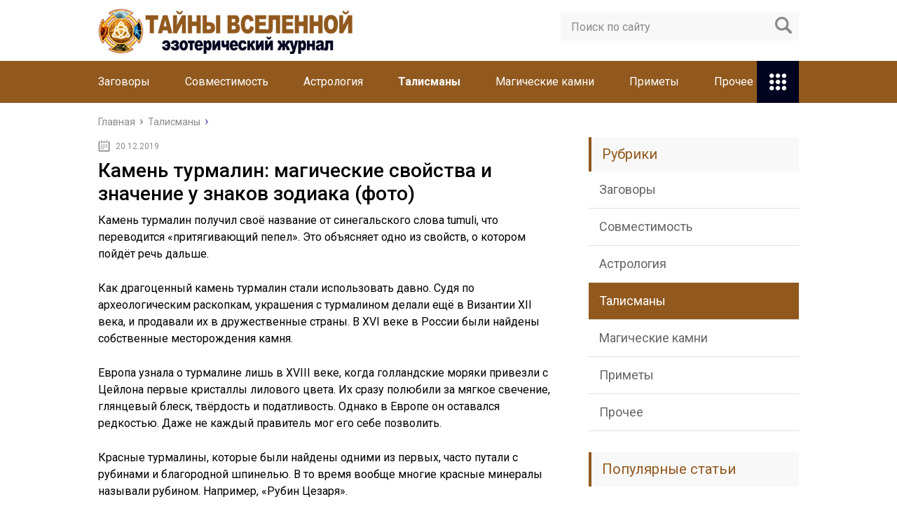

--- FILE ---
content_type: text/html; charset=utf-8
request_url: https://antikbur.ru/talismany/kamen-turmalin-magicheskie-svojstva-i-znachenie-u-znakov-zodiaka-foto.html
body_size: 32815
content:
<!DOCTYPE html>
<html lang="ru">
<head>
  <meta charset="utf-8">
  <meta name="viewport" content="width=device-width, initial-scale=1.0">
  <link href="https://fonts.googleapis.com/css?family=Roboto:400,400i,500,700,700i&subset=cyrillic" rel="stylesheet">
  <link href="/wp-content/themes/marafon/style.css" rel="stylesheet">
  <title>Камень турмалин: магические свойства и значение у знаков зодиака (фото) - Эзотерический журнал</title>
  <meta name="description" content="Камень турмалин получил своё название от синегальского слова tumuli, что переводится «притягивающий пепел».">
  <link rel="canonical" href="/talismany/kamen-turmalin-magicheskie-svojstva-i-znachenie-u-znakov-zodiaka-foto.html">
  <meta property="og:locale" content="ru_RU">
  <meta property="og:type" content="article">
  <meta property="og:title" content="Камень турмалин: магические свойства и значение у знаков зодиака (фото) - Эзотерический журнал">
  <meta property="og:description" content="Камень турмалин получил своё название от синегальского слова tumuli, что переводится «притягивающий пепел».">
  <meta property="og:url" content="https://antikbur.ru/talismany/kamen-turmalin-magicheskie-svojstva-i-znachenie-u-znakov-zodiaka-foto.html">
  <meta property="og:site_name" content="Эзотерический журнал">
  <meta property="article:section" content="Талисманы">
  <meta property="article:published_time" content="2019-12-20T20:15:18+00:00">
  <meta property="og:image" content="https://antikbur.ru/wp-content/uploads/2019/12/3e2e1f1e5aa1006ff5b1113ac7d6803d.jpg">
  <meta property="og:image:secure_url" content="https://antikbur.ru/wp-content/uploads/2019/12/3e2e1f1e5aa1006ff5b1113ac7d6803d.jpg">
  <meta property="og:image:width" content="640">
  <meta property="og:image:height" content="426">
  <meta name="twitter:card" content="summary">
  <meta name="twitter:description" content="Камень турмалин получил своё название от синегальского слова tumuli, что переводится «притягивающий пепел».">
  <meta name="twitter:title" content="Камень турмалин: магические свойства и значение у знаков зодиака (фото) - Эзотерический журнал">
  <meta name="twitter:image" content="https://antikbur.ru/wp-content/uploads/2019/12/3e2e1f1e5aa1006ff5b1113ac7d6803d.jpg">
  <script type="application/ld+json" class="yoast-schema-graph yoast-schema-graph--main">
  {"@context":"https://schema.org","@graph":[{"@type":"WebSite","@id":"https://antikbur.ru/#website","url":"https://antikbur.ru/","name":"\u042d\u0437\u043e\u0442\u0435\u0440\u0438\u0447\u0435\u0441\u043a\u0438\u0439 \u0436\u0443\u0440\u043d\u0430\u043b","potentialAction":{"@type":"SearchAction","target":"https://antikbur.ru/?s={search_term_string}","query-input":"required name=search_term_string"}},{"@type":"ImageObject","@id":"https://antikbur.ru/talismany/kamen-turmalin-magicheskie-svojstva-i-znachenie-u-znakov-zodiaka-foto.html#primaryimage","url":"https://antikbur.ru/wp-content/uploads/2019/12/3e2e1f1e5aa1006ff5b1113ac7d6803d.jpg","width":640,"height":426},{"@type":"WebPage","@id":"https://antikbur.ru/talismany/kamen-turmalin-magicheskie-svojstva-i-znachenie-u-znakov-zodiaka-foto.html#webpage","url":"https://antikbur.ru/talismany/kamen-turmalin-magicheskie-svojstva-i-znachenie-u-znakov-zodiaka-foto.html","inLanguage":"ru-RU","name":"\u041a\u0430\u043c\u0435\u043d\u044c \u0442\u0443\u0440\u043c\u0430\u043b\u0438\u043d: \u043c\u0430\u0433\u0438\u0447\u0435\u0441\u043a\u0438\u0435 \u0441\u0432\u043e\u0439\u0441\u0442\u0432\u0430 \u0438 \u0437\u043d\u0430\u0447\u0435\u043d\u0438\u0435 \u0443 \u0437\u043d\u0430\u043a\u043e\u0432 \u0437\u043e\u0434\u0438\u0430\u043a\u0430 (\u0444\u043e\u0442\u043e) - \u042d\u0437\u043e\u0442\u0435\u0440\u0438\u0447\u0435\u0441\u043a\u0438\u0439 \u0436\u0443\u0440\u043d\u0430\u043b","isPartOf":{"@id":"https://antikbur.ru/#website"},"primaryImageOfPage":{"@id":"https://antikbur.ru/talismany/kamen-turmalin-magicheskie-svojstva-i-znachenie-u-znakov-zodiaka-foto.html#primaryimage"},"datePublished":"2019-12-20T20:15:18+00:00","dateModified":"2019-12-20T20:15:18+00:00","author":{"@id":"https://antikbur.ru/#/schema/person/5f2ee0e16ba36af5771d52e006a0c83f"},"description":"\u041a\u0430\u043c\u0435\u043d\u044c \u0442\u0443\u0440\u043c\u0430\u043b\u0438\u043d \u043f\u043e\u043b\u0443\u0447\u0438\u043b \u0441\u0432\u043e\u0451 \u043d\u0430\u0437\u0432\u0430\u043d\u0438\u0435 \u043e\u0442 \u0441\u0438\u043d\u0435\u0433\u0430\u043b\u044c\u0441\u043a\u043e\u0433\u043e \u0441\u043b\u043e\u0432\u0430 tumuli, \u0447\u0442\u043e \u043f\u0435\u0440\u0435\u0432\u043e\u0434\u0438\u0442\u0441\u044f \u00ab\u043f\u0440\u0438\u0442\u044f\u0433\u0438\u0432\u0430\u044e\u0449\u0438\u0439 \u043f\u0435\u043f\u0435\u043b\u00bb."},{"@type":["Person"],"@id":"https://antikbur.ru/#/schema/person/5f2ee0e16ba36af5771d52e006a0c83f","name":"greenbich","image":{"@type":"ImageObject","@id":"https://antikbur.ru/#authorlogo","url":"https://secure.gravatar.com/avatar/baf52d6b05392bb377ffe74b8d5e5fe7?s=96&d=mm&r=g","caption":"greenbich"},"sameAs":[]}]}
  </script>
  <link rel="dns-prefetch" href="//s.w.org">
  <script type="text/javascript">
                        window._wpemojiSettings = {"baseUrl":"https:\/\/s.w.org\/images\/core\/emoji\/11\/72x72\/","ext":".png","svgUrl":"https:\/\/s.w.org\/images\/core\/emoji\/11\/svg\/","svgExt":".svg","source":{"concatemoji":"https:\/\/antikbur.ru\/wp-includes\/js\/wp-emoji-release.min.js?ver=4.9.15"}};
                        !function(a,b,c){function d(a,b){var c=String.fromCharCode;l.clearRect(0,0,k.width,k.height),l.fillText(c.apply(this,a),0,0);var d=k.toDataURL();l.clearRect(0,0,k.width,k.height),l.fillText(c.apply(this,b),0,0);var e=k.toDataURL();return d===e}function e(a){var b;if(!l||!l.fillText)return!1;switch(l.textBaseline="top",l.font="600 32px Arial",a){case"flag":return!(b=d([55356,56826,55356,56819],[55356,56826,8203,55356,56819]))&&(b=d([55356,57332,56128,56423,56128,56418,56128,56421,56128,56430,56128,56423,56128,56447],[55356,57332,8203,56128,56423,8203,56128,56418,8203,56128,56421,8203,56128,56430,8203,56128,56423,8203,56128,56447]),!b);case"emoji":return b=d([55358,56760,9792,65039],[55358,56760,8203,9792,65039]),!b}return!1}function f(a){var c=b.createElement("script");c.src=a,c.defer=c.type="text/javascript",b.getElementsByTagName("head")[0].appendChild(c)}var g,h,i,j,k=b.createElement("canvas"),l=k.getContext&&k.getContext("2d");for(j=Array("flag","emoji"),c.supports={everything:!0,everythingExceptFlag:!0},i=0;i<j.length;i++)c.supports[j[i]]=e(j[i]),c.supports.everything=c.supports.everything&&c.supports[j[i]],"flag"!==j[i]&&(c.supports.everythingExceptFlag=c.supports.everythingExceptFlag&&c.supports[j[i]]);c.supports.everythingExceptFlag=c.supports.everythingExceptFlag&&!c.supports.flag,c.DOMReady=!1,c.readyCallback=function(){c.DOMReady=!0},c.supports.everything||(h=function(){c.readyCallback()},b.addEventListener?(b.addEventListener("DOMContentLoaded",h,!1),a.addEventListener("load",h,!1)):(a.attachEvent("onload",h),b.attachEvent("onreadystatechange",function(){"complete"===b.readyState&&c.readyCallback()})),g=c.source||{},g.concatemoji?f(g.concatemoji):g.wpemoji&&g.twemoji&&(f(g.twemoji),f(g.wpemoji)))}(window,document,window._wpemojiSettings);
  </script>
  <style type="text/css">
  img.wp-smiley,
  img.emoji {
        display: inline !important;
        border: none !important;
        box-shadow: none !important;
        height: 1em !important;
        width: 1em !important;
        margin: 0 .07em !important;
        vertical-align: -0.1em !important;
        background: none !important;
        padding: 0 !important;
  }
  </style>
  <link rel="stylesheet" id="wp-postratings-css" href="/wp-content/plugins/wp-postratings/css/postratings-css.css?ver=1.86.2" type="text/css" media="all">
  <script type="text/javascript" src="//ajax.googleapis.com/ajax/libs/jquery/1/jquery.min.js?ver=4.9.15"></script>
  <script type="text/javascript" src="/wp-includes/js/jquery/jquery-migrate.min.js?ver=1.4.1"></script>
  <link rel="EditURI" type="application/rsd+xml" title="RSD" href="/xmlrpc2.php?rsd">
  <link rel="icon" href="/favicon.ico" type="image/x-icon">
  <script src="/wp-content/themes/marafon/js/scripts.js"></script>
  <style>
  /*1*/.main-menu, .sidebar-menu > ul > li:hover > a, .sidebar-menu > ul > li:hover > span, .sidebar-menu > ul > li > span, .sidebar-menu > ul li.active > a, .slider .bx-pager-item .active, .slider .bx-pager-item a:hover, .slider-posts-wrap .bx-pager-item .active, .slider-posts-wrap .bx-pager-item a:hover, .footer-bottom, .single ul li:before, .single ol li ul li:after, .single ol li:before, .add-menu > ul > li > a:hover, .add-menu > ul > li > span:hover, .main-menu__list > li > ul > li > a:hover, .main-menu__list > li > ul > li > span:hover, .cat-children__item a:hover, .related__item-img .related__item-cat > a:hover, .main-menu__list > li > ul > li > span, .main-menu__list > li > ul > li.current-post-parent > a, .add-menu > ul > li.current-post-parent > a, .add-menu > ul > li > span, .sidebar-menu > ul > .current-post-parent > a, .sidebar-menu > ul > li .menu-arrow:before, .sidebar-menu > ul > li .menu-arrow:after, .commentlist .comment .reply a:hover{background: #91591e;}.title, .single #toc_container .toc_title{color: #91591e;border-left: 4px solid #91591e;}.description{border-top: 4px solid #91591e;}.description__title, .single .wp-caption-text, .more, a:hover{color: #91591e;}.commentlist .comment, .add-menu > ul > li > a, .add-menu > ul > li > span, .main-menu__list > li > ul > li > a, .main-menu__list > li > ul > li > span{border-bottom: 1px solid #91591e;}.more span{border-bottom: 1px dashed #91591e;}.slider-posts-wrap .bx-prev:hover, .slider-posts-wrap .bx-next:hover{background-color: #91591e;border: 1px solid #91591e;}#up{border-bottom-color: #91591e;}#up:before, .commentlist .comment .reply a{border: 1px solid #91591e;}.respond-form .respond-form__button{background-color: #91591e;}@media screen and (max-width: 1023px){.main-box{border-top: 50px solid #91591e;}
                .m-nav{background: #91591e;}.main-menu__list > li > ul > li > span{background: none;}.add-menu > ul > li > a, .add-menu > ul > li > span, .main-menu__list > li > ul > li > a, .main-menu__list > li > ul > li > span{border-bottom: 0;}.sidebar-menu > ul > li .menu-arrow:before, .sidebar-menu > ul > li .menu-arrow:after{background: #85ece7;}}/*2*/.add-menu__toggle{background: #01041f url(/wp-content/themes/marafon/images/add-ico.png) center no-repeat;}.add-menu > ul > li > a, .related__item-img .related__item-cat > a, .main-menu__list > li > ul > li > a{background: #01041f;}#up:hover{border-bottom-color: #01041f;}#up:hover:before{border: 1px solid #01041f;}a, .sidebar-menu > ul > li > ul > li > span, .sidebar-menu > ul > li > ul > li > a:hover, .sidebar-menu > ul > li > ul > li > span:hover, .sidebar-menu > ul > li > ul > li.current-post-parent > a, .footer-nav ul li a:hover{color: #01041f;}.respond-form .respond-form__button:hover{background-color: #01041f;}@media screen and (max-width: 1023px){.sidebar-menu > ul > li > a, .main-menu__list li > span, .main-menu__list li > a:hover, .main-menu__list li > span:hover, .main-menu__list li > ul, .main-menu__list > li.current-post-parent > a, .sidebar-menu > ul > li > span, .sidebar-menu > ul > .current-post-parent > a{background: #01041f;}.main-menu__list > li > ul > li > a:hover, .main-menu__list > li > ul > li > span:hover, .main-menu__list > li > ul > li.current-post-parent > a{background: none;}}/*3*/.post-info__cat a, .post-info__comment{background: #1e73be;}.post-info__comment:after{border-color: rgba(0, 0, 0, 0) #1e73be rgba(0, 0, 0, 0) rgba(0, 0, 0, 0);}/*<1023*/@media screen and (max-width: 1023px){.add-menu > ul > li > a, .sidebar-menu > ul > li > a{background-color: #91591e;}.add-menu > ul > li > span, .add-menu > ul > li.current-post-parent > a, .sidebar-menu > ul > li > ul{background-color: #01041f;}}.single a, .commentlist .comment .reply a, .sidebar a{color: #b5b5b5;}.single a:hover, .commentlist .comment .reply a:hover, .sidebar a:hover{color: #606060;}.post-info .post-info__cat a:hover{background: ;}.posts__item .posts__item-title a:hover{color: ; border-bottom: 1px solid ;}
  </style>
   
  <style>
  .u7ea4195ef4c0b9df16267f17b4e52bcc { padding:0px; margin: 0; padding-top:1em!important; padding-bottom:1em!important; width:100%; display: block; font-weight:bold; background-color:#eaeaea; border:0!important; border-left:4px solid #000000!important; box-shadow: 0 1px 2px rgba(0, 0, 0, 0.17); -moz-box-shadow: 0 1px 2px rgba(0, 0, 0, 0.17); -o-box-shadow: 0 1px 2px rgba(0, 0, 0, 0.17); -webkit-box-shadow: 0 1px 2px rgba(0, 0, 0, 0.17); text-decoration:none; } .u7ea4195ef4c0b9df16267f17b4e52bcc:active, .u7ea4195ef4c0b9df16267f17b4e52bcc:hover { opacity: 1; transition: opacity 250ms; webkit-transition: opacity 250ms; text-decoration:none; } .u7ea4195ef4c0b9df16267f17b4e52bcc { transition: background-color 250ms; webkit-transition: background-color 250ms; opacity: 1; transition: opacity 250ms; webkit-transition: opacity 250ms; } .u7ea4195ef4c0b9df16267f17b4e52bcc .ctaText { font-weight:bold; color:#C0392B; text-decoration:none; font-size: 16px; } .u7ea4195ef4c0b9df16267f17b4e52bcc .postTitle { color:#000000; text-decoration: underline!important; font-size: 16px; } .u7ea4195ef4c0b9df16267f17b4e52bcc:hover .postTitle { text-decoration: underline!important; } 
  </style>
  <style>
  .uafa4de5a7c4b4a6b8607543547fbbaa6 { padding:0px; margin: 0; padding-top:1em!important; padding-bottom:1em!important; width:100%; display: block; font-weight:bold; background-color:#eaeaea; border:0!important; border-left:4px solid #000000!important; box-shadow: 0 1px 2px rgba(0, 0, 0, 0.17); -moz-box-shadow: 0 1px 2px rgba(0, 0, 0, 0.17); -o-box-shadow: 0 1px 2px rgba(0, 0, 0, 0.17); -webkit-box-shadow: 0 1px 2px rgba(0, 0, 0, 0.17); text-decoration:none; } .uafa4de5a7c4b4a6b8607543547fbbaa6:active, .uafa4de5a7c4b4a6b8607543547fbbaa6:hover { opacity: 1; transition: opacity 250ms; webkit-transition: opacity 250ms; text-decoration:none; } .uafa4de5a7c4b4a6b8607543547fbbaa6 { transition: background-color 250ms; webkit-transition: background-color 250ms; opacity: 1; transition: opacity 250ms; webkit-transition: opacity 250ms; } .uafa4de5a7c4b4a6b8607543547fbbaa6 .ctaText { font-weight:bold; color:#C0392B; text-decoration:none; font-size: 16px; } .uafa4de5a7c4b4a6b8607543547fbbaa6 .postTitle { color:#000000; text-decoration: underline!important; font-size: 16px; } .uafa4de5a7c4b4a6b8607543547fbbaa6:hover .postTitle { text-decoration: underline!important; } 
  </style>
  <style>
  .u3e33f9ca8df5b8597adde3e735f5254a { padding:0px; margin: 0; padding-top:1em!important; padding-bottom:1em!important; width:100%; display: block; font-weight:bold; background-color:#eaeaea; border:0!important; border-left:4px solid #000000!important; box-shadow: 0 1px 2px rgba(0, 0, 0, 0.17); -moz-box-shadow: 0 1px 2px rgba(0, 0, 0, 0.17); -o-box-shadow: 0 1px 2px rgba(0, 0, 0, 0.17); -webkit-box-shadow: 0 1px 2px rgba(0, 0, 0, 0.17); text-decoration:none; } .u3e33f9ca8df5b8597adde3e735f5254a:active, .u3e33f9ca8df5b8597adde3e735f5254a:hover { opacity: 1; transition: opacity 250ms; webkit-transition: opacity 250ms; text-decoration:none; } .u3e33f9ca8df5b8597adde3e735f5254a { transition: background-color 250ms; webkit-transition: background-color 250ms; opacity: 1; transition: opacity 250ms; webkit-transition: opacity 250ms; } .u3e33f9ca8df5b8597adde3e735f5254a .ctaText { font-weight:bold; color:#C0392B; text-decoration:none; font-size: 16px; } .u3e33f9ca8df5b8597adde3e735f5254a .postTitle { color:#000000; text-decoration: underline!important; font-size: 16px; } .u3e33f9ca8df5b8597adde3e735f5254a:hover .postTitle { text-decoration: underline!important; } 
  </style>
</head>
<body>
  <div id="main">
    <div class="wrapper">
      <header class="header">
        <a href="/"><img src="/wp-content/uploads/2019/12/LOGO.png" class="logo" alt="Эзотерический журнал"></a>
        <div class="m-nav">
          <div class="search-form">
            <form method="get" action="https://antikbur.ru/">
              <input type="text" value="" name="s" placeholder="Поиск по сайту" class="search-form__field"> <input type="submit" value="" class="search-form__button">
            </form>
          </div>
          <nav class="main-menu">
            <div class="main-menu__inner">
              <ul class="main-menu__list">
                <li id="menu-item-11472" class="menu-item menu-item-type-taxonomy menu-item-object-category menu-item-11472">
                  <a href="/zagovory">Заговоры</a>
                </li>
                <li id="menu-item-11473" class="menu-item menu-item-type-taxonomy menu-item-object-category menu-item-11473">
                  <a href="/sovmestimost">Совместимость</a>
                </li>
                <li id="menu-item-11474" class="menu-item menu-item-type-taxonomy menu-item-object-category menu-item-11474">
                  <a href="/astrologiya">Астрология</a>
                </li>
                <li id="menu-item-11475" class="menu-item menu-item-type-taxonomy menu-item-object-category current-post-ancestor current-menu-parent current-post-parent menu-item-11475">
                  <a href="/talismany">Талисманы</a>
                </li>
                <li id="menu-item-11476" class="menu-item menu-item-type-taxonomy menu-item-object-category menu-item-11476">
                  <a href="/magicheskie-kamni">Магические камни</a>
                </li>
                <li id="menu-item-11477" class="menu-item menu-item-type-taxonomy menu-item-object-category menu-item-11477">
                  <a href="/primety">Приметы</a>
                </li>
                <li id="menu-item-11478" class="menu-item menu-item-type-taxonomy menu-item-object-category menu-item-11478">
                  <a href="/prochee">Прочее</a>
                </li>
              </ul>
              <ul class="main-menu__list main-menu__list_m">
                <li class="menu-item menu-item-type-taxonomy menu-item-object-category menu-item-11472">
                  <a href="/zagovory">Заговоры</a>
                </li>
                <li class="menu-item menu-item-type-taxonomy menu-item-object-category menu-item-11473">
                  <a href="/sovmestimost">Совместимость</a>
                </li>
                <li class="menu-item menu-item-type-taxonomy menu-item-object-category menu-item-11474">
                  <a href="/astrologiya">Астрология</a>
                </li>
                <li class="menu-item menu-item-type-taxonomy menu-item-object-category current-post-ancestor current-menu-parent current-post-parent menu-item-11475">
                  <a href="/talismany">Талисманы</a>
                </li>
                <li class="menu-item menu-item-type-taxonomy menu-item-object-category menu-item-11476">
                  <a href="/magicheskie-kamni">Магические камни</a>
                </li>
                <li class="menu-item menu-item-type-taxonomy menu-item-object-category menu-item-11477">
                  <a href="/primety">Приметы</a>
                </li>
                <li class="menu-item menu-item-type-taxonomy menu-item-object-category menu-item-11478">
                  <a href="/prochee">Прочее</a>
                </li>
              </ul>
              <div class="add-menu">
                <div class="add-menu__toggle">
                  add-toggle
                </div>
                <ul>
                  <li class="menu-item menu-item-type-taxonomy menu-item-object-category menu-item-11472">
                    <a href="/zagovory">Заговоры</a>
                  </li>
                  <li class="menu-item menu-item-type-taxonomy menu-item-object-category menu-item-11473">
                    <a href="/sovmestimost">Совместимость</a>
                  </li>
                  <li class="menu-item menu-item-type-taxonomy menu-item-object-category menu-item-11474">
                    <a href="/astrologiya">Астрология</a>
                  </li>
                  <li class="menu-item menu-item-type-taxonomy menu-item-object-category current-post-ancestor current-menu-parent current-post-parent menu-item-11475">
                    <a href="/talismany">Талисманы</a>
                  </li>
                  <li class="menu-item menu-item-type-taxonomy menu-item-object-category menu-item-11476">
                    <a href="/magicheskie-kamni">Магические камни</a>
                  </li>
                  <li class="menu-item menu-item-type-taxonomy menu-item-object-category menu-item-11477">
                    <a href="/primety">Приметы</a>
                  </li>
                  <li class="menu-item menu-item-type-taxonomy menu-item-object-category menu-item-11478">
                    <a href="/prochee">Прочее</a>
                  </li>
                </ul>
              </div>
            </div>
          </nav>
        </div>
      </header>
      <div class="main-box">
        <ul class="breadcrumbs" itemscope itemtype="http://schema.org/BreadcrumbList">
          <li itemprop="itemListElement" itemscope itemtype="http://schema.org/ListItem">
            <a class="home" href="/" itemprop="item"><span itemprop="name">Главная</span></a>
          </li>
          <li itemprop="itemListElement" itemscope itemtype="http://schema.org/ListItem">
            <a href="/talismany" itemprop="item"><span itemprop="name">Талисманы</span></a>
          </li>
        </ul>
        <div class="content-wrapper">
          <main class="content">
            <time class="post-info__time post-info__time_single" datetime="2019-12-20">20.12.2019</time>
            <div class="article-wrap" itemscope itemtype="http://schema.org/Article">
              <article class="single">
                <h1 class="single__title" itemprop="headline">Камень турмалин: магические свойства и значение у знаков зодиака (фото)</h1>
                <div itemprop="articleBody">
                  <p>Камень турмалин получил своё название от синегальского слова tumuli, что переводится «притягивающий пепел». Это объясняет одно из свойств, о котором пойдёт речь дальше.</p>
                  <p>Как драгоценный камень турмалин стали использовать давно. Судя по археологическим раскопкам, украшения с турмалином делали ещё в Византии XII века, и продавали их в дружественные страны. В XVI веке в России были найдены собственные месторождения камня.</p>
                  <p></p>
                  <p>Европа узнала о турмалине лишь в XVIII веке, когда голландские моряки привезли с Цейлона первые кристаллы лилового цвета. Их сразу полюбили за мягкое свечение, глянцевый блеск, твёрдость и податливость. Однако в Европе он оставался редкостью. Даже не каждый правитель мог его себе позволить.</p>
                  <p>Красные турмалины, которые были найдены одними из первых, часто путали с рубинами и благородной шпинелью. В то время вообще многие красные минералы называли рубином. Например, «Рубин Цезаря».</p>
                  <p>Спорные камни — «Рубин чёрного принца»,  и «Рубин Тимура». Оба причислены к шпинелям.</p>
                  <p>Однако такие размеры, 170 и 361 карат соответственно, не типичны для этого минерала, поэтому есть вероятность, что на самом деле это турмалины.</p>
                  <p>Другие известные турмалины:</p>
                  <ul>
                    <li>камень в короне Анны Иоановны, который служит опорой для бриллиантового креста;</li>
                    <li>панагия Иоанна Крестителя из Византии XII века;</li>
                    <li>золотой потир, сделанный для Ирины Годуновой;</li>
                    <li>гемма Александра Македонского;</li>
                    <li>кристалл в короне чешских королей. О ней рассказывают, что каждый, кто завладеет ею незаконно, умрёт.</li>
                  </ul>
                  <h2>Физико-химические свойства турмалина</h2>
                  <p></p>
                  <p>Турмалин — группа борсодержащих алюмосиликатов. Состав минерала зависит от условий образования и может быть разным, что определяет цвет и свойства камня. Турмалин имеет в составе такие соединения:</p>
                  <ul>
                    <li>оксид кремния — 32-45%;</li>
                    <li>оксид бора — 7-13%;</li>
                    <li>оксид алюминия — 22-46%;</li>
                    <li>оксид железа — 0 -20%;</li>
                    <li>оксид магния — 0-17%;</li>
                    <li>оксид кальция — 0-6%;</li>
                    <li>оксид марганца — 0,5-2%;</li>
                    <li>оксид натрия — 0-5%;</li>
                    <li>оксид калия — 3-4%;</li>
                    <li>оксид лития — 0-2%;</li>
                    <li>вода — 0,2 — 5.</li>
                  </ul>
                  <p>Возможны незначительные примеси титана, хрома, ванадия, олова, бериллия, цезий, цинк.</p>
                  <p>Свойства описаны в таблице:</p>
                  <table>
                    <tr>
                      <td>Прозрачность</td>
                      <td>Прозрачный, полупрозрачный, непрозрачный</td>
                    </tr>
                    <tr>
                      <td>Блеск</td>
                      <td>Стеклянный</td>
                    </tr>
                    <tr>
                      <td>Твёрдость по шкале Мооса</td>
                      <td>7,5</td>
                    </tr>
                    <tr>
                      <td>Плотность</td>
                      <td>3,2</td>
                    </tr>
                    <tr>
                      <td>Светопреломление</td>
                      <td>1,616 — 1,652</td>
                    </tr>
                    <tr>
                      <td>Взаимодействие с кислотами</td>
                      <td>Не реагирует</td>
                    </tr>
                    <tr>
                      <td>Цвет</td>
                      <td>Красный, оранжевый, зелёный, жёлтый, розовый, голубой, синий, бесцветный, чёрный.</td>
                    </tr>
                  </table>
                  <p>Это редкий драгоценный камень. Особенно ценятся полихромные. Это не только материал для изготовления ювелирных украшений, но и коллекционная редкость.</p>
                  <p>В промышленности турмалин применяется как пьезоэлектрик. Однако натуральный минерал дорогой, поэтому в технике применяются искусственные камни.</p>
                  <h3>Разновидности</h3>
                  <p></p>
                  <ul>
                    <li>рубеллит — красный турмалин. Это самый часто встречающийся вид. Они добываются в США, России, на Шри-Ланке, Мадагаскаре;</li>
                    <li>ахроит. Слово в переводе с греческого означает «без цвета». Ахроит — прозрачный бесцветный камень. Найти его большая редкость, из-за чего цена высокая, хоть он и не блещет своими декоративными свойствами. На данный момент известно только единственное месторождение близ Тосканы;</li>
                    <li>верделит — зелёный турмалин. Его ещё называют бразильский изумруд. Ювелиры его считают наиболее благородным из всех разновидностей;</li>
                    <li>хром-турмалин травянисто зелёный, повторяет цвет изумруда. Однако степень преломления турмалина ниже, поэтому он не блестит так, как изумруд;</li>
                    <li>индиголит — тёмно-синие. Окраска минерала такая густая, что он кажется непрозрачным. Из-за этого мало ценится в ювелирном деле. Его добывают в Южной Америке и на Цейлоне;</li>
                    <li>дравит — жёлтый турмалин. Впервые обнаружен в Австрии, поэтому получил название в честь местной реки. Но сейчас основные месторождения находятся в Кении;</li>
                    <li>сибирит — турмалин красных ягодных расцветок: малиновый, вишнёвый, смородиновый. Добывается исключительно в Сибири и на Урале;</li>
                    <li>шерл — чёрный турмалин. Его окраска настолько густая, что даже на свету он остаётся непрозрачным;</li>
                    <li>параиба — наиболее яркие турмалины от светло-голубого до изумрудного. Они даже кажутся подделкой;</li>
                    <li>эльбоит — многоцветный вид одновременно красного и зелёного цвета;</li>
                    <li>голова мавра — светлые кристаллы с тёмным окончанием;</li>
                    <li>голова турка — прозрачные кристаллы с красным окончанием;</li>
                    <li>увит — кальциевый дравит;</li>
                    <li>лиддикоатит — кальциевый эльбаит.</li>
                  </ul>
                  <p>Удивительны полихромные разновидности. Кристалл окрашивается сразу в несколько цветов и напоминает осколок радуги. Особенно интересен арбузный турмалин: красный центр, за ним белая прослойка и зелёные края.  Это самые известные виды, но не все. В минералогических музеях десятки образцов, большинство которых не отличаются ювелирным качеством.</p>
                  <h3>Лечебные свойства турмалина</h3>
                  <p></p>
                  <p>Рассказывают, что первыми заметили особенности камня дети. Они играли с камушками турмалина и обнаружили, что он притягивает мелкие частички пыли, волоски и бумагу. Они рассказали об этом взрослым и вскоре турмалину уже дали второе название — электрический камень.</p>
                  <p>В 1880 году семейная чета Кюри объяснила эти необычайные свойства тем, что камень имеет отрицательно заряженные ионы. Благодаря этому минерал постоянно вырабатывает небольшие микротоки 0,06 мА. Примерно такой же заряд вырабатывает и человеческое тело.</p>
                  <p>Другого минерала с подобными свойствами не существует. Замеры показали, что количество ионов с отрицательным зарядом 200 единиц, а возле водопада, вдали от цивилизации эта цифра 2500 единиц. Каждый может это проверить на себе.</p>
                  <p>В лесу, возле реки или озера лучше дышится, проходит головная боль, улучшается настроение, появляется энергия.</p>
                  <p>Было замечено, что работники турмалиновых шахт несмотря на тяжёлый труд, почти не болели, были бодры и энергичны. Это заставило присмотреться к лечебным свойствам минерала. Оказалось, что ионы, содержащиеся в камне, очищают воздух, что благотворно влияет на организм человека. Тот же эффект можно заметить у моря, вблизи водопада или после грозы.</p>
                  <p>С турмалином провели несколько экспериментов, которые доказывают его свойства:</p>
                  <ol>
                    <li>В два стакана налили воду из одинакового источника и добавили реактив, который подкрасил примеси, загрязняющие воду. В один из стаканов опустили кристалл турмалина. Постепенно окраска воды исчезла. Судя по замерам вредных примесей стало меньше.</li>
                    <li>В накуренном помещении включили медицинский прибор для ионизации с турмалином. Через 30 минут запах исчез, хотя помещение было непроветриваемым.</li>
                  </ol>
                  <p>Влияние ионов на организм:</p>
                  <ul>
                    <li>восстанавливает кровообращение;</li>
                    <li>укрепляет нервы;</li>
                    <li>запускает процессы восстановления клеток и тканей;</li>
                    <li>нормализует водно-солевой баланс;</li>
                    <li>повышает иммунитет;</li>
                    <li>нормализуется давление;</li>
                    <li>укрепляет кости и суставы;</li>
                    <li>налаживается сон.</li>
                  </ul>
                  <p>Японские учёные заметили, что измельчённый турмалин выделяет больше ионов. Это натолкнуло их на мысль дробить его на частички размером в доли микрона. Из них стали делать волокно, которое применяется при изготовлении одежды и постельных принадлежностей.</p>
                  <p>Также турмалин — источник инфракрасного излучения, с помощью которого можно прогреваться. Это расширит сосуды и нормализует кровообращение.</p>
                  <p></p>
                  <p>Доказательство тому проведённый с турмалиновой тканью эксперимент. У девушки 23 лет постоянно холодные ноги, что свидетельствует о нарушении в кровообращении и работе нервной системы. Содержание ионов в крови — 32 единицы. После трёх часов под турмалиновым одеялом улучшился цвет лица, прояснились мысли, потеплели конечности. Количество ионов увеличилось до 61.</p>
                  <p>Турмалиновые кристаллы применяются в медицинской технике для ионизации воздуха.</p>
                  <h3>Магические свойства</h3>
                  <p>Наибольшие магические свойства имеет чёрный турмалин, оправленный в золото. Он соединяет мир людей и духов, раскрывая во владельце экстрасенсорные способности. Однако надо быть осторожнее. Амулет может открыть дверь в мир тёмных сил.</p>
                  <p>Неподготовленный, неопытный или слабый человек может впустить через минерал в свою душу демонов. Но если его не использовать в колдовских практиках и должным образом заговорить, он станет оберегом от сглаза. Он станет чистить негатив вокруг хозяина и притягивать удачу.</p>
                  <p>Заговором могут стать любые искренние слова, обращённые к камню. Энергия слов усиливается в полнолуние.</p>
                  <div class="warning">
                    <p>Синий турмалин используют для медитаций, чтобы узнать о своих прошлых воплощениях и познать свою духовную сущность.</p>
                  </div>
                  <p>Также магическими свойствами обладают розовые турмалины. Они привлекают в жизнь человека любовь. Одинокие с ним найдут пару, а семейные воскресят романтику в отношениях. Его следует носить в оправе из серебра. Силу камня усилят малахит и розовый кварц. В сочетании с тёмным непрозрачным турмалином он снимает тревожность.</p>
                  <p></p>
                  <p>Красный станет талисманом для творческих личностей, потерявших веру в себя. Он способствует духовному развитию, раскрывает сознание, притягивает вдохновение, помогает взглянуть на мир по-новому. Мощь камня усиливает серебро.</p>
                  <p>Полихромные камни сохраняют в хозяине юношеский задор и энергию, повышают либидо.</p>
                  <p>Зелёный турмалин успокаивает, приносит гармонию в душу, лечит все виды нервных и психических расстройств. Также он поможет избавиться от стресса и синдрома хронической усталости. Зелёный самоцвет принесёт удачу владельцу.</p>
                  <p>Он впитывает в себя лишнюю энергию. Таким образом он оградит хозяина от ненужных действий, слов и вспышек агрессии.</p>
                  <p>Ещё его свойство — притягивать деньги, потому зелёная разновидность турмалина станет хорошим талисманом для финансистов и бизнесменов.</p>
                  <p>В индийских практиках турмалин используется для работы с чакрами:</p>
                  <ul>
                    <li>красные и розовые камни относятся к сердечной чакре. Они избавляют от страхов, лечат заболевания сердечно-сосудистой системы и щитовидной железы;</li>
                    <li>чёрные относятся к первой корневой чакре. Камень увеличивает физические силы, снимает стресс и напряжение, избавляет от ревности, зависти или обиды;</li>
                    <li>голубые и синие относится к горловой и бровной чакре. Они развивают красноречие, помогают выражаться точно и ясно. Также камень укрепляет иммунитет, восстанавливает гормональный фон.</li>
                  </ul>
                  <ul>
                    <li>Астрологи тоже утверждают, что воздействие на каждый из знаков зодиака зависит от цвета минерала.</li>
                    <li>Знак зодиака водолей будет себя комфортно чувствовать под защитой синего камня.</li>
                    <li>Знаку зодиака весы подойдут красные оттенки.</li>
                  </ul>
                  <p>Скорпиону рекомендовано носить чёрный. Однако этот знак зодиака находится в пограничном состоянии между добром и злом. Надевая такой талисман, надо следить, чтобы его тёмная сущность не вышла наружу.</p>
                  <p>Овну и льву благоволят зелёные камни.</p>
                  <h3>Как отличить подделку</h3>
                  <p></p>
                  <p>Турмалин привлекателен для мошенников. Чаще всего это пластмасса или стекло. Синтетический турмалин в ювелирном производстве не прижился и используется только в промышленности. Особенно внимательно надо относиться к лавочникам в туристических странах. Особенно славится ушлыми продавцами Цейлон, где под видом дорогих минералов продают обкатанное морем стекло.</p>
                  <p>Выбирая украшение надо помнить, что этот камень электризуется. Если его потереть или даже сдавить, он начнёт притягивать ворсинки.</p>
                  <p>В полихромных кристаллах переход цвета плавный, перетекающий из одного в другой. На границе будет наблюдаться смешение красок как у радуги.</p>
                  <p>В пределах кристалла окраска распределена неравномерно.</p>
                  <p>Жёлтые, синие, арбузные, голубые, бесцветные турмалины редкость и стоят дорого. Их наличие у уличного торговца должно вызвать недоверие.</p>
                  <div style="clear:both; margin-top:0em; margin-bottom:1em;">
                    <a href="/talismany/runa-pert-znachenie-opisanie-i-tolkovanie-foto.html" target="_blank" rel="nofollow" class="u7ea4195ef4c0b9df16267f17b4e52bcc">
                    <div style="padding-left:1em; padding-right:1em;">
                      <span class="ctaText">Читайте также:</span>  <span class="postTitle">Руна перт: значение, описание и толкование (фото)</span>
                    </div></a>
                  </div>
                  <p>Камень турмалин удивителен. Он сочетает в себе множество окрасок, его во все века любили короли. Сейчас же он славится своими лечебными свойствами. Камень восстанавливает силы человека, бодрит и радует.</p>
                  <p>Источник: <span class="hidden-link" data-link="https://proamuleti.ru/kamen-turmalin.html">https://proamuleti.ru/kamen-turmalin.html</span></p>
                  <h2>Камень турмалин: какие у него свойства и кто должен его носить?</h2>
                  <p><strong>Камень турмалин</strong> представляет собой минерал, имеющий широкий спектр цветовых оттенков. Впервые в Европу с острова Цейлон его привезли моряки. На языке местных жителей турмалин означает «притягивающий», так как при нагревании он электризуется.</p>
                  <p></p>
                  <p>Существует большое количество кристаллов, отличающихся по цвету, свойствам и применению, что привлекает внимание ювелиров, ценителей драгоценностей, любителей эзотерики и знатоков народной медицины.</p>
                  <h3>Свойства турмалина</h3>
                  <p>При исследовании было доказано, что самоцвет обладает электромагнитными свойствами. Любой из них при этом может влиять на окружающую среду и человека. Минерал может охранять своего хозяина, нормализует процессы, происходящие в организме, очищает ауру носителя, создавая вокруг благоприятное биополе.</p>
                  <p>Поэтому можно предположить, что свойства турмалина на организм человека проявляют как лечебные, так и магические воздействия.</p>
                  <h3>Разновидности и цвета турмалина</h3>
                  <p><strong>Турмалин имеет следующие разновидности и цвета:</strong></p>
                  <ol>
                    <li>
<strong>Параиба</strong>. Название получил от места добычи на востоке Бразилии в штате Параиба. Является одним из самых редких и дорогих кристаллов рода турмалинов. Оттенки могут меняться от изумрудно-зеленого до голубого.</li>
                    <li>
<strong>Черный турмалин или шерл.</strong> Характеризуется повышенным содержанием железа. Относится к минералам с невысокой ценовой категорией.</li>
                    <li>
<strong>Арбузный турмалин.</strong> Название получил, из-за интересной окраски, которая и вправду напоминает сочную ягоду. Красный переходит в белый, а затем и в зеленый оттенок. Цвета имеют как резкое, так и плавное разделение. Относится к полихромным минералам.</li>
                    <li>
<strong>Зеленый камень – верделит.</strong> Имеет внешнее сходство с изумрудом, чем пользуются нечестные продавцы. Выявить натуральность, можно немного потерев его, турмалин при этом нагревается.</li>
                    <li>
<strong>Розовый камень.</strong> Расцветки от розового до красно – рубинового. Чем темнее камень, тем он выше ценится коллекционерами драгоценностей. По-другому называется рубеллит. Минералы высокого качества добываются в разных частях света, в том числе в России, на западе США, Бразилии и Шри-Ланке. Отдельно выделяют камни темно-вишневого (могут быть фиолетовыми) окраса – сибириты, добываемых в средней части России и в районе уральских гор.</li>
                    <li>
<strong>Бесцветный камень – архоит.</strong> Очень редкий драгоценный кристалл, добывается только на острове Эльба, другие месторождения неизвестны.</li>
                    <li>
<strong>Дравит</strong> – минерал бледно желтой, бурой, коричневой окраски. Имеет высокую ценность на ювелирном рынке.</li>
                    <li>
<strong>Синий кристалл или индиголит.</strong> Одна из разновидностей камня с синей окраской. Очень редкий, а потому и ценный. Также может быть зеленоватым или черным камнем. Другое название — бразильский сапфир.</li>
                  </ol>
                  <p>Также известны тсилаизит(желтый), хамелеонит (окраска меняется в зависимости от освещения), хром-турмалин(изумрудно-зеленый). Окрас и прозрачность самоцветов зависит главным образом от химического состава, преобладанием того или иного металла.</p>
                  <h3>Лечебные свойства турмалина</h3>
                  <p><strong>Минерал оказывает благоприятное влияние на многие системы организма:</strong></p>
                  <ol>
                    <li>Эндокринную – положительное регулирование работы внутренних органов за счет улучшения общего гормонального фона.</li>
                    <li>Кровеносную – стимулирует кровообращение, нормализуется давление.</li>
                    <li>Иммунную – повышение защитных функций против вирусов.</li>
                    <li>Нервную – стабилизирует и восстанавливает ее деятельность.</li>
                    <li>Репродуктивную – благодаря биохимическим процессам оказывает влияние на межклеточный обмен, что хорошо сказывается для женского здоровья.</li>
                  </ol>
                  <p><strong>Имеющиеся у турмалина свойства в медицине не ограничиваются общими показателями для камней, кристаллы также применяют исходя из цвета:</strong></p>
                  <ul>
                    <li>
<strong>Зеленые.</strong> Хорошо действуют на печень, почки и при болезнях сердца. Также положительно сказывается при заболеваниях ЦНС, улучшает кровообращение, замедляет старение кожи. При регулярном ношении камней в золотой оправе омолаживает и укрепляет организм.</li>
                    <li>
<strong>Синие.</strong> Рекомендуют в применении для улучшения качества сна и снятия стресса. Активно используют для лечения неврологических заболеваний, применяется в психологической практике. Синие кристаллы помогут обрести мудрость и смирение, даруют мир и доброжелательность в отношениях с другими людьми.</li>
                    <li>
<strong>Черный турмалин</strong> быстро помогает справиться с простудными заболеваниями.</li>
                    <li>
<strong>Красные</strong> активно влияют на кровеносную и репродуктивную системы. Также, используя украшения с красными камнями, улучшается аппетит.</li>
                    <li>
<strong>Голубые кристаллы</strong> улучшают зрение, снимают головные боли. Способствуют развитию интуиции.</li>
                  </ul>
                  <h3>Магические свойства</h3>
                  <p><strong>Турмалин имеет такие магические свойства:</strong></p>
                  <ul>
                    <li>
<strong>По мнению, эзотериков и народных знахарей, турмалин способен ограждать своего владельца от всего дурного:</strong> злых духов, враждебных потусторонних сущностей, от негативных помыслов и действий со стороны, снимает плохие программы кармы, вселяет радость и оптимизм, приносит удачу во всех сферах жизни.</li>
                    <li>
<strong>Также помогает раскрыть творческий талант,</strong> концентрировать внимание, выбрать правильный путь и вдохновляет на открытие нового.</li>
                    <li>
<strong>Также использовали для проведения религиозных обрядов</strong>, и по сей день им украшают одежды священников и церковные предметы. Считалось, особенно у исповедников, что минерал способен распознать ложь или правду говорит кающийся, искренен ли он в покаянии.</li>
                    <li>
<strong>В Китае, Индии считали, что этот минерал способствует развитию целеустремленности</strong>, придает уверенности в себе, решительности для достижения желаемого. Также в этих странах верят, что он благотворно влияет на мужское здоровье.</li>
                    <li>
<strong>При регулярном ношении гармонизирует чакры человека</strong>, приводит в равновесие Инь и Ян. Снимает усталость, напряжение, приводит к балансу сфер жизни.</li>
                  </ul>
                  <p>Не рекомендуют использовать турмалин слишком часто, так как это может неблагоприятно сказаться на психике человека. Противопоказано ношение украшений с кристаллами беременным и кормящим женщинам, людям с острыми заболеваниями щитовидной железы, при острых вирусных заболеваниях, с повышением температуры, кровотечениях. Минералы могут вызвать сильные аллергические реакции, поэтому аллергикам стоит с осторожностью носить украшения из турмалина.</p>
                  <p><strong>Кристаллы в магических целях также можно использовать исходя из их цвета:</strong></p>
                  <ol>
                    <li>
<strong>Красный и розовый турмалин</strong> создают благоприятную ауру и способствуют укреплению семейных отношений, помогают привлечь в свою жизнь любовь, обновить угасающие чувства, гармонизируют сексуальную сферу. Одиноким людям приносит свежий взгляд на мир, помогая преодолеть инертность и выйти навстречу новой жизни.</li>
                    <li>
<strong>Если носить зеленые камни</strong>, то можно обрести защиту, особенно это касается творческих личностей, камень помогает при реализации нестандартных идей и повышает популярность.</li>
                    <li>
<strong>Бесцветные кристаллы</strong> даруют покой в душе, помогают обрести баланс в жизни, очищают сознание от плохих мыслей.</li>
                    <li>
<strong>Голубые</strong> — хорошо подходят для связи с высшими силами, часто используется при медитации.</li>
                    <li>
<strong>Черный турмалин</strong> не делится с владельцем своей силой, а создаёт особое защитное поле, которое выполняет охранную функцию от внешних неблагоприятных факторов, при этом не нарушает личную энергетику носителя. Некоторые ученые считают, что шерл долго носить нельзя, иначе он начнет притягивать несчастья.</li>
                  </ol>
                  <p>Для того чтобы магические свойства кристалла не угасали, его рекомендуют наполнять энергией солнца. А при долгом ношении следует очищать под проточной водой.</p>
                  <h3>Кому подходит турмалин?</h3>
                  <p>Минерал имеет сильное воздействие, поэтому нужно внимательно относиться к противопоказаниям и учитывать индивидуальные особенности человека и время использования камней в своих целях.</p>
                  <p><strong>Турмалин подойдет таким людям:</strong></p>
                  <ul>
                    <li>Кристаллы подойдут всем, кто хочет привнести себе и окружающим добро, так как если применять самоцвет для негативных целей он может сильно повредить самому носителю.</li>
                    <li>Также камень подойдет тем, кто хочет избавиться от депрессий, постоянных нервных напряжений, обрести любовь и жить в ладу с собой и миром.</li>
                  </ul>
                  <h3>Турмалин и знаки зодиака</h3>
                  <p>В астрологическом аспекте применение камней принято делить в зависимости от знака зодиака.</p>
                  <p><strong>Совместимость турмалина со знаками зодиака:</strong></p>
                  <ul>
                    <li>
<strong>Воздушным знакам</strong> (Водолей, Близнецы, Весы) следует отдать предпочтение кристаллам зеленых оттенков, они помогут им успокоить излишнюю возбудимость нервов, привести в порядок поток мыслей, и развить скрытые резервы их личностей.</li>
                    <li>
<strong>Водным знакам</strong> (Рыбы, Скорпион, Рак) рекомендуют камни синих цветов, они одарят обладателей оптимизмом, поспособствуют более реалистично смотреть на жизнь, прибавят твердости в решении личных вопросов.</li>
                    <li>
<strong>Земным знакам</strong> (Телец, Дева, Козерог) можно отдать предпочтение черному турмалину, он поможет избавиться от излишнего прагматизма и педантичности, дадут легкости в общении, избавят от затяжных депрессий. Кроме шерла, другие виды не оказывают действие на земные знаки.</li>
                    <li>
<strong>Огненные знаки</strong> (Овен, Стрелец). Им подойдут все камни красно – розовых и желтых оттенков. Помогут усмирить их буйный нрав, смягчат излишнюю гордость. При этом способствует целеустремленности, удаче в делах, привлекает внимание и одобрение их личности и к их достижениям. Мужчинам следует выбирать бурые и красные кристаллы, женщинам более светлые тона красного (прозрачные рубиновые, розовые).</li>
                  </ul>
                  <p>Вопросом встает, а подходит ли Львам по гороскопу камень турмалин? Ведь они сами по себе уже сильные личности. Как показывает практика даже им нужно повышать свою самооценку и уверенность в себе. А дополнительное восхищение со стороны окружающих, которое подарит кристалл, подвигнет на свершение новых дел.</p>
                  <p><strong>Для максимального воздействия украшения с турмалином надевают в соответствии с тем, какая планета управляет в данный день недели:</strong></p>
                  <ol>
                    <li>Понедельник, лунный день – зеленый, фиолетовый, бесцветный.</li>
                    <li>Вторник, день Марса – черный, красный, бурый.</li>
                    <li>Среда, День Меркурия – все полихромные расцветки, желтый.</li>
                    <li>Четверг, день Юпитер – пурпурный, фиолетовый.</li>
                    <li>Пятница, день Венеры – синий.</li>
                    <li>Суббота, день Сатурна – зеленый, голубой.</li>
                    <li>Воскресение, день Солнца – желтый, огненно- красный.</li>
                  </ol>
                  <p><strong>С турмалином связано много интересных фактов:</strong></p>
                  <ul>
                    <li>Он влияет на все сферы жизни, но станет настоящим талисманом, если добывать своими силами.</li>
                    <li>Считалось, что корона короля Чехии инструктирована рубином, впоследствии оказалось, что это турмалин.</li>
                    <li>Самый дорогой кристалл – это турмалин Параиба, его стоимость достигает 6 тыс. долларов за карат.</li>
                    <li>Подарок шведского короля императрице Екатерине II был сделан из красного турмалина.</li>
                    <li>Самый дорогой камень, добытый в России, стоил 10 тыс. долларов за карат.</li>
                    <li>В древности кристаллы активно использовали колдуны и ведьмы в своих мистических практиках.</li>
                  </ul>
                  <p>Источник: <span class="hidden-link" data-link="http://pro-kamni.com/kamni/kamen-turmalin.html">http://pro-kamni.com/kamni/kamen-turmalin.html</span></p>
                  <h2>Магические и лечебные свойства Турмалина</h2>
                  <p>Турмалин представляет собой дорогостоящий минерал, разнообразных форм и расцветок, что собственно и позволяет привлечь особое внимание покупателей и ювелиров. Камень был доставлен из Цейлона в Голландию, где и приобрел первую волну популярности среди почитателей различных украшений из самоцветов.</p>
                  <p>Расцветка минерала полностью зависит от имеющегося химического состава, какой компонент преобладает, тот оттенок и выделяется. Камень, который имеет несколько ветвистых жил и сочетает в себе несколько оттенков, по праву называют полихромным, стоят такие намного дороже, в виду своей редкости.</p>
                  <div style="clear:both; margin-top:0em; margin-bottom:1em;">
                    <a href="/talismany/koshka-prishla-v-dom-znachenie-primety.html" target="_blank" rel="nofollow" class="uafa4de5a7c4b4a6b8607543547fbbaa6">
                    <div style="padding-left:1em; padding-right:1em;">
                      <span class="ctaText">Читайте также:</span>  <span class="postTitle">Кошка пришла в дом: значение приметы</span>
                    </div></a>
                  </div>
                  <p>Именно от цветовой гаммы и степени прозрачности, зависит к каким камням, будет отнесен турмалин. Одни из них ювелирные и дорогостоящие, другие поделочные. Твердость камня достигает 7 – 7,5 по шкале Мооса. Именно такое свойство, не позволит легко нанести царапины на турмалин.</p>
                  <h3>Цвета и разновидности минерала</h3>
                  <p>Если перевести слово турмалин, то получится «разноцветный». И это действительно так. Цветовая гамма камня охватывает буквально все возможные спектры. Они бывают как однотонного окраса, так и полихромный. Благодаря уникальности минерала и сложного химического состава, удается добиваться столь необыкновенных цветов.</p>
                  <p>За свою неординарность и разнообразие цветов, турмалин настолько востребован среди именитых ювелиров всех стран. Помимо всего прочего, цвета минерала наделены различными свойствами и своей индивидуальной энергетикой. Это один из тех камней, предугадать который сложно, а порой и невозможно.</p>
                  <p>Турмалин параиба, один из самых красочных и игривых разновидностей камня. Его оттенки могут быть как изумрудные так и голубые.</p>
                  <blockquote>
                    <p>Минерал, относящейся к данной разновидности, самый дорогостоящий, так как является редкостным. Название походит с места добычи турмалина, а именно в штате Параиба в Бразилии.</p>
                  </blockquote>
                  <p>За эксклюзивный цвет, такой турмалин выступает в роли заветной добычи среди многих коллекционеров.</p>
                  <p>Розовый турмалин (рубеллита) – один из нежнейших камней, который привлечет ваше внимание своей нежностью и загадочностью. Его оттенки варьируются от бледного оттенка розового до насыщенно красного минерала.</p>
                  <p>Как правило, данный цвет турмалина отменно подойдет для женщин, которым требуется умиротворение в жизни и обрести спокойствие внутри себя. Минерал является символом и воплощением женского начала.</p>
                  <div class="stop">
                    <p>Если вам пришлось пройти сложный отрезок жизненного пути, на котором встречались неурядицы и множество бед, обратите свое внимание именно на этот камень. Также, его рекомендуют носить неуравновешенным людям.</p>
                  </div>
                  <p>Шерл или черный турмалин. Необыкновенная разновидность минерала, вызывает множество расхождений во мнениях. Одни считают его хорошей и сильной защитой от негатива и плохой энергетики, другие напротив уверенны в том, что он будет способствовать нанесению вреда окружающим. Но, одно ясно точно, минерал черного цвета обладает сильной аурой, которая будет окружать обладателя украшения.</p>
                  <p>  Магические и Лечебные свойства Зеленого Аметиста</p>
                  <p>Размеры такой разновидности турмалина могут достигать нескольких десятков сантиметров, что позволяет отнести их к разряду крупным камней.</p>
                  <p>Очень часть турмалин черного цвета сочетают с кварцем либо с кристаллами слюды, получая тем самым необыкновенной красоты композиции. Шерл наиболее популярен в интерпретации палочки черного цвета.</p>
                  <blockquote>
                    <p>Ювелирной ценности такой самоцвет не несет, скорее всего, декоративная разновидность. Из шерла изготавливают бусы и прочие украшения.</p>
                  </blockquote>
                  <p>Среди всех необыкновенных камней, особой красотой обладает арбузный турмалин. Полихромный самоцвет сумел объединить в себе несколько противоположных цветов. В середине находиться турмалин красного (розового) цвета, который обрамлен зеленной каймой.</p>
                  <p>Именно такая композиция и позволила наделить камень названием аналогичным арбузу.</p>
                  <p>Издавна, такой камень было принято считать поистино мужским, так как он не только силен по своей энергетике и создает соответствующую ауру, но также оказывает благотворное влияние на потенцию.</p>
                  <p>Зеленый турмалин, также принято назвать бразильским изумрудом. Такое сравнение имеет место быть благодаря сходству цветов.</p>
                  <div class="advice">
                    <p>Такой оттенок является самым широко распространенным, однако если добывать его в разных местностях и провести сравнительный анализ, можно обнаружить много чего интересного.</p>
                  </div>
                  <p>Даже не вооруженным взором можно разглядеть разность в оттенках зеленного, который по своему завораживает и чарует. Минерал поможет найти оптимальное решение и выйти из любой самой сложной ситуации, наполнив хозяина силой веры и уверенностью.</p>
                  <p>Бирманский турмалин, отличается от имеющихся своей формой и многогранностью В нем смогли найти место различные отблески гранатового и темно-красного цвета.</p>
                  <blockquote>
                    <p>Если долго рассматривать минерал, может создаться впечатление, что его намеренно поцарапали изнутри, но снаружи он идеально гладкий. Его формы также дают возможность фантазии и креативным идеям применения.</p>
                  </blockquote>
                  <p>Многие придерживаются мнения, что бирманский минерал схож с застывшей каплей крови. Из такого турмалина, в основном делаются кулоны.</p>
                  <h3>Лечебные свойства камня</h3>
                  <p>Минерал поправляет общее состояние нервной и эндокринной систем. Также, принято считать данный камень, эффективным лекарем при онкологических заболеваниях. Турмалин нормализует сон и придаст спокойствия обладателю.</p>
                  <p>Очень большую роль играет расцветка камня, так как именно этот фактор является определяющим и воздействует на определенные участки и органы человеческого тела.</p>
                  <p>Так зеленый самоцвет окажет благотворное воздействие при болезни почек, печени, нарушенному кровообращению и поддержит иммунитет всего организма.</p>
                  <div class="warning">
                    <p>Среди остальных разновидностей, именно зеленый турмалин считается действенным омолаживающим средством, которое может приостановить течение времени.</p>
                  </div>
                  <p>Камень голубого цвета восстанавливает гормональные сбои и поддерживает иммунную систему, оказывает положительное влияние на лимфатические узлы.</p>
                  <p>Если хотите создавать вокруг себя невидимую ауру необыкновенной силы, воспользуйтесь черным турмалином, который способен творить чудеса. Никакой негатив и злые языки не смогут преодолеть столь стойкую преграду. Кроме того, именно камень черного цвета способствует извлечению с человека плохой энергетики, наделяя положительными чертами.</p>
                  <p>  Магические и Лечебные свойства Пренита</p>
                  <p>В Индии, одни из лучших литотерапевтов советуют при лечении любого недуга применять черный, розовый, голубой и зеленый самоцветы.</p>
                  <h3>Магические свойства турмалина</h3>
                  <p>Благодаря своему разнообразию и многоцветию, турмалин пользуется особой популярностью среди эзотериков. Кроме всего прочего, самоцвет обладает мощным энергетическим потоком информации и мистики.</p>
                  <p>Особенностью минерала является равноправное воздействие, как на разум, так и на состояние тела человека, который выбрал в качестве своего талисмана именно турмалин. Данный самоцвет может за считанное время прибавить обладателю уверенности в своих силах и ощутить защищенность от плохих событий.</p>
                  <p>Люди, которые долгое время не могли найти свое место в жизни и не знали, как лучше проявить свои творческие способности, наконец-то найдут правильное решение проблемы. Камень будет способствовать раскрытию, а также активному развитию талантов подобного рода. При этом, человек будет пребывать в постоянном приподнятом настроение, что и будет являться ключом от многих запертых дверей.</p>
                  <blockquote>
                    <p>Камень широко используется во время процесса медитации и помогает сконцентрировать внимание на определенных вещах и событиях.</p>
                  </blockquote>
                  <p>Неоднократно встречаются записи о том, что издавна именно турмалин применяли во время обрядов борьбы со злыми духами, которые наполняли человеческие тела жителей.</p>
                  <p>С тех пор, минерал используют в церквах и украшениях священников. Считая, что турмалин убережет от всего впитанного за день потока негативной энергетики и оттолкнет ее.</p>
                  <div class="stop">
                    <p>Также, принято считать, что турмалин поможет распознать ложь исповедника и изгонит из него демонические силы.</p>
                  </div>
                  <p>Камень символизирует целеустремленность и умение идти к своей цели. Кроме всего прочего, турмалин выступает в роли символа любви и страсти.</p>
                  <h3>Кому подходит по знаку зодиака</h3>
                  <p>Многие астрологи придерживаются мнения, что в зависимости от цвета турмалина, кардинально меняется его взаимоотношение со знаками зодиака. Больше всего преимуществ и пользы камень принесет Весам.</p>
                  <p>Основной чертой характера данного зодиакального знака является неопределенность и постоянное витание в призрачных мечтах.</p>
                  <p>Однако выбрав в свои талисманы камень, турмалин, представители Весов смогут уравновесить свои возможности и начать смотреть на мир реальными глазами, ясно осознавая происходящее.</p>
                  <blockquote>
                    <p>Если смотреть, в общем, самоцвет станет отличным путеводителем по жизни следующим зодиакальным знакам: Дева, Рак, Козерог, Рыбы и Близнецы. Как бы там ни было, данный минерал подходит сильным личностям с твердой жизненной позицией и умением проявлять жесткость характера.</p>
                  </blockquote>
                  <p>Категорически не разрешают носить украшения с турмалином Скорпионам.</p>
                  <p>  Магические и Лечебные свойства Хризоберилла</p>
                  <p>Очень важно, чтобы выбранный турмалин своим цветом подходил не только по знаку зодиака, но и также по роду деятельности и чертам характера. Красный камень подарит множество идей для творчества и поможет отыскать вдохновение для работы. Также он символизирует гармонию между влюбленными и налаживает взаимоотношения во время конфликтов.</p>
                  <p>Зеленый цвет наделит обладателя спокойствием и умиротворением. Он также как и красный способен раскрыть творческий потенциал, однако его рекомендуют более спокойным людям либо тем, кому недостает самообладания над собой, временами проявляя чрезмерную агрессивность. Для обретения чувства внутреннего спокойствия, а также гармонии, хорошо способствует синий турмалин.</p>
                  <p>Для людей, которые успели разочароваться в любовных отношениях и давно не строят иллюзий на счет создания семьи, астрологи советуют носить украшения с арбузным камнем.</p>
                  <div class="advice">
                    <p>Касаемо черного турмалина, его по справедливости считают атрибутом магов. Он способен открыть у обладателя дар предвиденья и наделить магическими способностями.</p>
                  </div>
                  <p>При этом, минерал будет прочной защитой от всех бед и жизненных неурядиц.</p>
                  <p>Знакам огня (Лев, Овен и Стрелец) рекомендуется носить украшения с красным камнем. Представителям водной стихии необходимо приобретать синий (голубой) турмалин, желательно в оправе из серебра. Земным знакам черный минерал поможет справиться с затянувшейся депрессией, вопреки своему мрачному цвету.</p>
                  <p>Обратите внимание на то, что даже если по всем показателям турмалин вам подходит идеально, не стоит злоупотреблять его концентрированной и сильной энергетикой. Периодически следует снимать украшения из этого камня, дабы не настии вред своей ауре и здоровью.</p>
                  <h3>Цена на турмалин</h3>
                  <p>Турмалин относиться к разряду дорогостоящих минералов. Некоторые из разновидностей ценятся не сильно, порядка долларов за карат, это связанно с редкостью и трудностями в добычи самоцвета.</p>
                  <p>Интересно то, что за турмалин параиба, ювелиры готовы выложить до 6000 долларов за один карат. Не правда ли велика разница в стоимости камней? Также, известны случаи, когда некоторые минералы, покупали за цену в 10 тысяч долларов за карат.</p>
                  <p>Если сравнивать тенденцию роста цен на алмазы и турмалин, то стоит отметить что положительная динамика не в пользу алмазов.</p>
                  <blockquote>
                    <p>Стоимость камня также во многом зависит от прозрачности и чистоты. Если минерал менее прозрачен, его цена снижается в несколько раз.</p>
                  </blockquote>
                  <p>Из турмалина изготавливают цельные бусы и браслеты. Опытные ювелиры стараются придать их не только огранке, но и создать интересный сюжет за счет компоновки с разнообразными металлами, такими как золото, платина и серебро.</p>
                  <p>Популярностью пользуются кольца с крупными турмалиновыми камнями в качестве вставки либо кулоны с подвесками. Отличным вариантом для украшений станут серьги с данным минералом.</p>
                  <p>Источник: <span class="hidden-link" data-link="https://svoystvakamney.ru/magicheskie/turmalin.html">https://svoystvakamney.ru/magicheskie/turmalin.html</span></p>
                  <h2>Турмалин: описание, фото и магические свойства камня, кому из знаков зодиака подходит</h2>
                  <p>Турмалин – это дорогой самоцвет. Он отличается разнообразными формами и цветовыми вариациями. Он привлекает своей красотой мастеров ювелирного дела и покупателей. В Голландию он попал с Цейлона. Именно в этой стране минерал приобрёл большую популярность и востребованность среди коллекционеров и ценителей природных камней.</p>
                  <div style="clear:both; margin-top:0em; margin-bottom:1em;">
                    <a href="/talismany/tigr-i-sobaka-sovmestimost-v-lyubvi-i-otnosheniyah-dlya-muzhchiny-i-zhenshhiny.html" target="_blank" rel="nofollow" class="u3e33f9ca8df5b8597adde3e735f5254a">
                    <div style="padding-left:1em; padding-right:1em;">
                      <span class="ctaText">Читайте также:</span>  <span class="postTitle">Тигр и собака: совместимость в любви и отношениях для мужчины и женщины</span>
                    </div></a>
                  </div>
                  <p>Цветовая палитра турмалина зависит от преобладания того или иного химического элемента. Самоцвет, наделённый несколькими ветвистыми жилами, отличается разными тонами. Такие экземпляры называются полихромными. Их цена существенно выше, поскольку в природе они встречаются нечасто.</p>
                  <p>Цветовой диапазон и степень прозрачности влияют на то, к какой группе камень будет отнесён. Бывают поделочные и ювелирные минералы. Твёрдость турмалина варьируется от 7 до 7,5 баллов в соответствии со шкалой Мооса. Поцарапать его непросто.</p>
                  <h3>Цвета и разновидности камня турмалин</h3>
                  <p>В переводе название минерала означает «разноцветный». Такое определение соответствует действительности. Цветовой диапазон турмалина включает любые спектры. Встречаются однотонные и полихромные образцы. Камень отличается исключительностью и сложным химическим составом, который обуславливает его необычайные оттенки.</p>
                  <p>Ювелиры со всего мира стремятся поработать с этим своеобразным самоцветом. Ведь его тона разнообразны. Кроме того, в зависимости от цвета турмалин обладает теми или иными качествами и определённой энергетикой. Разгадать природу и сущность этого минерала непросто.</p>
                  <p>Существуют следующие разновидности турмалина:</p>
                  <ul>
                    <li>Параиба. Это один из наиболее ярких и игривых камней. Бывают образцы изумрудных и голубых оттенков. Их стоимость самая высокая, поскольку находят их крайне редко. Своим названием самоцвет обязан Параибе, расположенной на территории Бразилии. Многие коллекционеры мечтают обзавестись им, поскольку у него уникальный тон.</li>
                    <li>Рубеллита. Минерал розового цвета отличается мягкостью и таинственностью. Он привлекает внимание своей нежностью. Его оттенки колеблются от бледно-розовых до насыщенно-красных. Обычно самоцвет прекрасно подходит представительницам прекрасного пола, ищущим умиротворения. Он помогает прийти к душевной гармонии и внутреннему балансу. Кроме того, он символизирует и воплощает женское начало. Если в жизни человека случился непростой период, наполненный бедами и трудностями, обязательно следует приобрести этот камень. Его советуют носить людям, которым свойственна неуравновешенность и вспыльчивость.</li>
                    <li>Шерл. Его также называют «чёрным турмалином». Это необычайная разновидность самоцвета. Касательно него существуют различные точки зрения. Некоторые люди считают, что он отлично защищает от отрицательной энергетики. Другие, напротив, склонны полагать, что минерал может причинить вред. Так или иначе, он наделён мощной аурой, которая начинает окружать и владельца изделия с ним. Иногда размеры шерла достигают десятков сантиметров. По этой причине специалисты относят его к крупным минералам. В большинстве случаев его комбинируют со слюдой или кварцем. В результате получаются невероятно привлекательные украшения. Этот камень прекрасно справляется с интерпретацией чёрной палочки. Он не обладает ювелирной ценностью и относится к декоративным самоцветам. Из него создают бусы, а также другие изделия.</li>
                    <li>Арбузный турмалин. Передать его красоту не представляется возможным. Он полихромный и комбинирует в себе несочетаемые тона. В середине располагается красный (розовый) оттенок, обрамлённый каймой зелёного цвета. Подобное сочетание наделило минерал сходством с арбузом. В древние времена его относили к мужским камням, поскольку он обладает сильной энергетикой и создаёт мощную ауру. Помимо прочего, он положительно воздействует на потенцию.</li>
                    <li>Бразильский изумруд. Так называют самоцвет зелёного тона. Схожесть цвета привела к подобному сравнению двух камней. Это наиболее распространённый оттенок минерала. Правда, экземпляры, добытые в различных месторождениях, могут существенно разниться. Невооружённым глазом можно рассмотреть отличия в оттенках самоцвета. Каждый из них по-своему прекрасный и чарующий. Такой камень помогает отыскать верное решение и преодолеть любые преграды. Он наделяет своего обладателя самоуверенностью и надеждой на светлое будущее.</li>
                    <li>Бирманский турмалин. Он отличается от прочих разновидностей многогранностью и формой. Удивительно, но он объединил в себе различные варианты гранатовых и тёмно-красных оттенков. Если всматриваться на протяжении длительного времени в самоцвет, может показаться, что кто-то сознательно оставил внутри него царапины. А его поверхность, напротив, идеально гладкая. Неординарная форма позволяет создавать из камня исключительные изделия. Обычно из него изготавливают кулоны.</li>
                  </ul>
                  <h3>Лечебные свойства камня турмалин</h3>
                  <p>Турмалин оказывает позитивное влияние на нервную и эндокринную систему. Его считают весьма эффективным средством при лечении онкологических заболеваний. Он укрепляет сон и наделяет уравновешенностью своего владельца.</p>
                  <p>Многое зависит от цвета турмалина. Именно данный фактор становится определяющим и влияет на конкретные органы и системы человеческого организма.</p>
                  <p>Камень зелёного цвета положительно воздействует на течение болезней печени и почек. Он помогает при нарушенном кровообращении и укрепляет иммунную систему. В сравнении с прочими разновидностями зелёный турмалин является сильнейшим омолаживающим средством. Он будто бы останавливает время и сохраняет молодость.</p>
                  <div class="warning">
                    <p>Голубой турмалин содействует восстановлению гормональных сбоев. Он усиливает иммунитет и помогает при патологиях лимфатических узлов.</p>
                  </div>
                  <p>Турмалин чёрного оттенка окружает своего владельца невидимой аурой, наделённой необычайной мощью. Он впечатляет своей чудодейственностью и защищает человека от отрицательной энергии, любых затруднений и завистников. Также он избавляет своего обладателя от негативной энергетики и развивает в нём позитивные качества.</p>
                  <p>Индийские литотерапевты рекомендуют для лечения любого заболевания использовать чёрные, розовые, голубые и зелёные турмалины.</p>
                  <p></p>
                  <h3>Магические свойства камня турмалин</h3>
                  <p>Эзотерики выделяют турмалин ввиду его многогранности и различных оттенков. Кроме того, он наделён сильной энергетикой и окружён мистикой.</p>
                  <p>Его главная особенность заключается в равнозначном влиянии и на душевное, и на физическое состояние человека, выбравшего минерал как талисман. Магические свойства камня турмалин наделяют самоуверенностью и оберегают от негативных событий. Его владелец чувствует себя под надёжной защитой. Его недостатки исчезают, а достоинства усиливаются.</p>
                  <p>Кому по своим свойствам подходит камень турмалин? Он помогает людям, которые на протяжении длительного периода времени не могли отыскать собственное предназначение и применение своим творческим задаткам.</p>
                  <blockquote>
                    <p>С его помощью они находят дело всей жизни и справляются с любыми затруднениями. Минерал раскрывает и развивает таланты своего обладателя.</p>
                  </blockquote>
                  <p>Помимо этого, человек всегда находится в отличном расположении духа и преодолевает все преграды, возникающие на его пути.</p>
                  <p>Турмалин активно применяется при медитациях. Он способствует концентрации внимания на конкретных событиях. В различных источниках встречаются упоминания того, что уже в древние времена его использовали при проведении ритуалов и обрядов. Они преследовали цель побороть злых духов.</p>
                  <p>По этой причине камнем украшают церкви и одеяния священников. Считается, что турмалин защищает от накопленной в течение дня отрицательной энергетики и отталкивает её.</p>
                  <p>Также бытует поверье, согласно с которым он распознаёт обман исповедника и содействует изгнанию из него демонической силы.</p>
                  <div class="stop">
                    <p>Магические свойства камня турмалин наполняют человека целенаправленностью и способностью достигать задуманного. Он символизирует любовь и пылкость.</p>
                  </div>
                  <h3>Свойства камня турмалин для знаков зодиака</h3>
                  <p>Большинство астрологов склоняется к точке зрения, что оттенок турмалина влияет на его взаимоотношения с представителями конкретного знака зодиака. Он оказывается наиболее действенным и эффективным для Весов.</p>
                  <p>Дело в том, что они отличаются неопределённостью, отсутствием конкретности и регулярным пребыванием в мире собственных фантазий. В результате Весы утрачивают связь с окружающей действительностью. А турмалин приводит их внутренний мир в равновесие.</p>
                  <p>Представители зодиакального знака начинают воспринимать происходящее адекватно и понимать его суть.</p>
                  <blockquote>
                    <p>Свойства камня турмалин оказываются важными и необходимыми для Близнецов, Раков, Дев, Козерогов и Рыб. Так или иначе, он выделяет и особо расположен к сильным натурам, чья жизненная позиция отличается непоколебимостью, а характер жёсткостью.</p>
                  </blockquote>
                  <p>Ни в коем случае изделиями с турмалином нельзя обзаводиться Скорпионам. Им самоцвет противопоказан.</p>
                  <p>Главное, чтобы выбранный экземпляр оказался совместимым не только с конкретным зодиакальным знаком, но и подошёл индивидуальным особенностям и профессии человека.</p>
                  <p>Например, красный турмалин наполнит своего обладателя креативными замыслами и творческими идеями. Он усиливает вдохновение.</p>
                  <div class="advice">
                    <p>Кроме того, он является символом гармонии романтических отношений и помогает помириться после разногласий и ссор.</p>
                  </div>
                  <p>Камень зелёного тона содействует самообладанию и умиротворению. Наряду с красным турмалин он раскрывает творческие задатки своего владельца. Правда, его советую носить уравновешенным людям или тем, кто не умеет держать под контролем собственные эмоции и отличается агрессивностью. Каждого человека минерал приведёт к полной душевной гармонии и сбалансированности.</p>
                  <p>Благодаря синему камню человек обретает внутреннюю гармонию. Астрологи рекомендуют арбузный турмалин людям, которые разочаровались в романтических отношениях и утратили надежду создать семью. Украшения с ним наладят личную жизнь. А заключённый брак будет крепким и счастливым.</p>
                  <p>Турмалин чёрного цвета является атрибутом колдунов. Он может раскрыть в человеке дар ясновидения и одарить его сверхъестественными способностями. Ему удаётся защитить своего обладателя от любых несчастий и невзгод.</p>
                  <blockquote>
                    <p>Овнам, Львам и Стрельцам отлично подходят украшения с турмалином красного оттенка. А для представителей стихии воды удачным выбором станет минерал синего (голубого) тона. Лучше остановиться на серебряной оправе. Она усилит особые качества камня. Чёрный самоцвет расположен к земным знакам. При его содействии они преодолеют долгую депрессию.</p>
                  </blockquote>
                  <p>Следует помнить, что даже идеальная совместимость с камнем не должна стать причиной злоупотребления его мощью. Время от времени изделия с турмалином нужно снимать. В противном случае он может навредить.</p>
                  <p></p>
                  <h3>Стоимость камня турмалин</h3>
                  <p>Турмалин является очень дорогим удовольствием. Правда, некоторые его разновидности ценятся не так высоко. Стоимость одного карата подобных образцов вполне доступная. Другие виды являются редкими. А добыть их довольно сложно. К примеру, цена камня параиба в расчёте за 1 карат достигает 6.</p>
                  <p>000$КонечнотакоеприобретениемогутпозволитьлишьобеспеченныелюдиБылислучаикогдакаратминералаобходилсяв. Конечно, такое приобретение могут позволить лишь обеспеченные люди. Были случаи, когда 1 карат минерала обходился в 10.000$.</p>
                  <p>При сравнении тенденции повышения стоимости алмазов и турмалинов, следует заметить что именно у последних наблюдается положительная динамика.</p>
                  <div class="warning">
                    <p>Цена минерала имеет прямую зависимость от степени чистоты и прозрачности. Менее прозрачные экземпляры стоят дешевле, причём в разы.</p>
                  </div>
                  <p>Из турмалина создают браслеты и крупные бусы. Опытные мастера ювелирного дела стремятся не только огранить его, но и показать увлекательный сюжет. Это достигается благодаря компоновке с различными благородными металлами: серебром, золотом и платиной.</p>
                  <p>Весьма востребованы кольца, украшенные крупными минералами, а также кулоны и подвески. Серьги с камнем становятся изысканным и красивым изделием. Каждое украшение, декорированное турмалином, выглядит привлекательно, неповторимо и изящно. Это по-настоящему удивительный и неординарный самоцвет.</p>
                  <p></p>
                  <p>Источник: <span class="hidden-link" data-link="https://zsigns.ru/kamni/turmalin-kamen-magicheskie-svojstva-znak-zodiaka.html">https://zsigns.ru/kamni/turmalin-kamen-magicheskie-svojstva-znak-zodiaka.html</span></p>
                </div>
              </article>
              <ul class="breadcrumbs breadcrumbs_single">
                <li>
                  <a class="home" href="/"><span>Главная</span></a>
                </li>
                <li>
                  <a href="/talismany"><span>Талисманы</span></a>
                </li>
              </ul>
              <div class="post-meta">
                <div class="post-rating">
                  <div class="post-rating__title">
                    Оценка статьи:
                  </div>
                  <div id="post-ratings-19512" class="post-ratings" data-nonce="5e6c187a17">
                     (нет голосов)<br>
                    <span class="post-ratings-text" id="ratings_19512_text"></span>
                  </div>
                  <div id="post-ratings-19512-loading" class="post-ratings-loading">
                     Загрузка...
                  </div>
                </div>
                <div class="post-share">
                  <div class="post-share__title">
                    Поделиться с друзьями:
                  </div>
                  <script type="text/javascript" src="//yastatic.net/share2/share.js" charset="utf-8" async="async"></script>
                  <div class="ya-share2" data-services="vkontakte,facebook,odnoklassniki,gplus,twitter" data-counter=""></div>
                </div>
              </div>
              <meta itemprop="author" content="greenbich">
              <meta itemprop="datePublished" content="2019-12-20">
              <meta itemprop="dateModified" content="2019-12-20">
<a itemprop="url" href="/talismany/kamen-turmalin-magicheskie-svojstva-i-znachenie-u-znakov-zodiaka-foto.html" style="display:none">Камень турмалин: магические свойства и значение у знаков зодиака (фото)</a> <a itemprop="mainEntityOfPage" href="/talismany/kamen-turmalin-magicheskie-svojstva-i-znachenie-u-znakov-zodiaka-foto.html" style="display:none">Ссылка на основную публикацию</a>
              <div style="display: none;" itemprop="image" itemscope itemtype="https://schema.org/ImageObject">
                
                <meta itemprop="width" content="320">
                <meta itemprop="height" content="200">
              </div>
              <div style="display: none;" itemprop="publisher" itemscope itemtype="https://schema.org/Organization">
                <meta itemprop="name" content="Эзотерический журнал">
                <div itemprop="logo" itemscope itemtype="https://schema.org/ImageObject"><img itemprop="url" src="/wp-content/uploads/2019/12/LOGO.png" alt="Эзотерический журнал"></div>
              </div>
            </div>
            <div class="yarpp-related">
              <div class="title">
                Похожие публикации
              </div>
              <ul class="related">
                <li class="related__item">
                  <div class="related__item-img"></div>
<a href="/talismany/k-chemu-lomaetsya-nogot-znachenie-primet.html">К чему ломается ноготь: значение примет</a>
                </li>
                <li class="related__item">
                  <div class="related__item-img"></div>
<a href="/talismany/kakie-kamni-podhodyat-vesam-zhenshhinam-i-muzhchinam-po-goroskopu.html">Какие камни подходят весам женщинам и мужчинам по гороскопу</a>
                </li>
                <li class="related__item">
                  <div class="related__item-img"></div>
<a href="/talismany/kakie-kamni-podhodyat-teltsam-zhenshhinam-i-muzhchinam-po-goroskopu.html">Какие камни подходят тельцам женщинам и мужчинам по гороскопу</a>
                </li>
                <li class="related__item">
                  <div class="related__item-img"></div>
<a href="/talismany/obereg-chertog-rasy-opisanie-i-znachenie-dlya-muzhchin-i-zhenshhin.html">Оберег чертог расы: описание и значение для мужчин и женщин</a>
                </li>
              </ul>
            </div>
            <aside class="comments-block">
              <div id="respond" class="respond">
                <div class="respond__title">
                  Добавить комментарий
                </div>
                <div id="cancel-comment-reply">
                  <a rel="nofollow" id="cancel-comment-reply-link" href="/talismany/kamen-turmalin-magicheskie-svojstva-i-znachenie-u-znakov-zodiaka-foto.html#respond" style="display:none;">Нажмите, чтобы отменить ответ.</a>
                </div>
                <form action="https://antikbur.ru/wp-comments-post.php" method="post" class="respond-form">
                  <input type="text" name="author" id="author" placeholder="Ваше имя:" class="respond-form__field respond-form__name" value="" aria-required="true"> <input type="text" name="email" id="email" placeholder="Ваш e-mail:" class="respond-form__field respond-form__email" value="" aria-required="true"> <input type="text" name="url" id="url" placeholder="Ваш сайт:" class="respond-form__field respond-form__site" value=""> 
                  <textarea name="comment" id="comment_textarea" rows="7" placeholder="Ваш комментарий:" class="respond-form__text respond-form__textarea"></textarea> <input name="submit" type="submit" class="respond-form__button" value="Отправить"> <input type="hidden" name="comment_post_ID" value="19512" id="comment_post_ID"> <input type="hidden" name="comment_parent" id="comment_parent" value="0">
                </form>
              </div>
            </aside>
          </main>
          <aside class="sidebar sidebar_midle">
            <div class="sidebar-menu">
              <div class="title">
                Рубрики
              </div>
              <ul>
                <li class="menu-item menu-item-type-taxonomy menu-item-object-category menu-item-11472">
                  <a href="/zagovory">Заговоры</a>
                </li>
                <li class="menu-item menu-item-type-taxonomy menu-item-object-category menu-item-11473">
                  <a href="/sovmestimost">Совместимость</a>
                </li>
                <li class="menu-item menu-item-type-taxonomy menu-item-object-category menu-item-11474">
                  <a href="/astrologiya">Астрология</a>
                </li>
                <li class="menu-item menu-item-type-taxonomy menu-item-object-category current-post-ancestor current-menu-parent current-post-parent menu-item-11475">
                  <a href="/talismany">Талисманы</a>
                </li>
                <li class="menu-item menu-item-type-taxonomy menu-item-object-category menu-item-11476">
                  <a href="/magicheskie-kamni">Магические камни</a>
                </li>
                <li class="menu-item menu-item-type-taxonomy menu-item-object-category menu-item-11477">
                  <a href="/primety">Приметы</a>
                </li>
                <li class="menu-item menu-item-type-taxonomy menu-item-object-category menu-item-11478">
                  <a href="/prochee">Прочее</a>
                </li>
              </ul>
            </div>
            <div class="section-posts-box section">
              <div class="title">
                Популярные статьи
              </div><!--ca42a218--><style>
div.c2f104 {
padding: 5px !important;
text-align: left !important;
font-size: 12px !important;
background-color: #F7F7F7 !important;
border: 1px solid #000000 !important;
}
.c2f104 a {
color: #0000CC !important;
font-weight: normal;
font-size: 12px !important;
}
.c2f104 .text {
color: #666666 !important;
font-size: 12px !important;
padding: 3px 0 !important;
line-height: normal !important;
}
.c2f104 .host {
color: #006600;
font-weight: normal;
font-size: 12px !important;
padding: 3px 0 !important;
line-height: normal !important;
}
</style>
<div class="c2f104">

  <div>
    <div><a href="https://alsi-ft.ru/equipment/alsipump-coolant-for-hose-pumps/">Смазка для шлангового насоса</a></div>
<div class="text">смазка для шлангового насоса</div>
<div class="host">alsi-ft.ru</div>

  </div>

</div>
<!--ca42a218--><script async="async" src="https://w.uptolike.com/widgets/v1/zp.js?pid=tl87a3869391150a9d7ed8f8298612b2864583684f" type="text/javascript"></script><!-- SAPE RTB JS -->
<script
    async="async"
    src="https://cdn-rtb.sape.ru/rtb-b/js/871/2/138871.js"
    type="text/javascript">
</script>
<!-- SAPE RTB END -->
<script type="text/javascript">
<!--
var _acic={dataProvider:10};(function(){var e=document.createElement("script");e.type="text/javascript";e.async=true;e.src="https://www.acint.net/aci.js";var t=document.getElementsByTagName("script")[0];t.parentNode.insertBefore(e,t)})()
//-->
</script><script async="async" src="https://w.uptolike.com/widgets/v1/zp.js?pid=lf87a3869391150a9d7ed8f8298612b2864583684f" type="text/javascript"></script>  
              <div class="section-posts">
                <div class="section-posts__item">
                  
                  <div class="section-posts__item-title">
                    <a href="/talismany/bliznetsy-muzhchina-i-skorpion-zhenshhina-sovmestimost-znakov-zodiaka.html">Близнецы мужчина и скорпион женщина: совместимость знаков зодиака</a>
                  </div>
                  <div class="section-posts__item-text">
                    Женщина-Скорпион очень ревнивая натура, и поэтому ее отношения с Мужчиной-Близнецом,...
                  </div>
                  <div class="post-info section-posts__item-info">
                    <div class="post-info__comment">
                      0
                    </div>
<time class="post-info__time post-info__time_popular" datetime="2019-12-20">20.12.2019</time>
                  </div>
                </div>
                <div class="section-posts__item">
                  
                  <div class="section-posts__item-title">
                    <a href="/talismany/byk-i-svinya-kaban-sovmestimost-v-lyubvi-i-otnosheniyah-dlya-muzhchiny-i-zhenshhiny.html">Бык и свинья (кабан): совместимость в любви и отношениях для мужчины и женщины</a>
                  </div>
                  <div class="section-posts__item-text">
                    Индийская традиция проверять совместимость знаков зодиака в паре распространилась по...
                  </div>
                  <div class="post-info section-posts__item-info">
                    <div class="post-info__comment">
                      0
                    </div>
<time class="post-info__time post-info__time_popular" datetime="2019-12-20">20.12.2019</time>
                  </div>
                </div>
                <div class="section-posts__item">
                  
                  <div class="section-posts__item-title">
                    <a href="/talismany/pochemu-nelzya-fotografirovat-spyashhih-lyudej.html">Почему нельзя фотографировать спящих людей</a>
                  </div>
                  <div class="section-posts__item-text">
                    Для современного человека сделать фотографию не составляет никакой проблемы, нужно...
                  </div>
                  <div class="post-info section-posts__item-info">
                    <div class="post-info__comment">
                      0
                    </div>
<time class="post-info__time post-info__time_popular" datetime="2019-12-21">21.12.2019</time>
                  </div>
                </div>
              </div>
            </div>
          </aside>
        </div>
      </div>
      <footer class="footer">
        <img src="/wp-content/uploads/2019/12/LOGO.png" class="footer-logo" alt="Эзотерический журнал">
        <nav class="footer-nav">
          <ul>
            <li id="menu-item-48" class="menu-item menu-item-type-post_type menu-item-object-page menu-item-48">
              <a href="/sitemap">Карта сайта</a>
            </li>
          </ul>
        </nav>
        <div class="footer-bottom">
          <div class="copy">
            © 2020 Все права защищены
          </div>
        </div>
      </footer>
    </div>
    <script type="text/javascript" src="/wp-includes/js/comment-reply.min.js?ver=4.9.15"></script> 
    <script type="text/javascript">


    /* <![CDATA[ */
    var ratingsL10n = {"plugin_url":"https:\/\/antikbur.ru\/wp-content\/plugins\/wp-postratings","ajax_url":"https:\/\/antikbur.ru\/wp-admin\/admin-ajax.php","text_wait":"\u041f\u043e\u0436\u0430\u043b\u0443\u0439\u0441\u0442\u0430, \u043d\u0435 \u0433\u043e\u043b\u043e\u0441\u0443\u0439\u0442\u0435 \u0437\u0430 \u043d\u0435\u0441\u043a\u043e\u043b\u044c\u043a\u043e \u0437\u0430\u043f\u0438\u0441\u0435\u0439 \u043e\u0434\u043d\u043e\u0432\u0440\u0435\u043c\u0435\u043d\u043d\u043e.","image":"stars","image_ext":"gif","max":"5","show_loading":"1","show_fading":"1","custom":"0"};
    var ratings_mouseover_image=new Image();ratings_mouseover_image.src="/wp-content/plugins/wp-postratings/images/stars/rating_over.gif";;
    /* ]]> */
    </script> 
    <script type="text/javascript" src="/wp-content/plugins/wp-postratings/js/postratings-js.js?ver=1.86.2"></script>
  </div>
<noscript>
  <div></div>
</noscript>
<!-- Yandex.Metrika informer --> <a href="https://metrika.yandex.ru/stat/?id=73161550&amp;from=informer" target="_blank" rel="nofollow"><img src="https://informer.yandex.ru/informer/73161550/3_1_FFFFFFFF_EFEFEFFF_0_pageviews" style="width:88px; height:31px; border:0;" alt="Яндекс.Метрика" title="Яндекс.Метрика: данные за сегодня (просмотры, визиты и уникальные посетители)" class="ym-advanced-informer" data-cid="73161550" data-lang="ru" /></a> <!-- /Yandex.Metrika informer --> <!-- Yandex.Metrika counter --> <script type="text/javascript" > (function(m,e,t,r,i,k,a){m[i]=m[i]||function(){(m[i].a=m[i].a||[]).push(arguments)}; m[i].l=1*new Date();k=e.createElement(t),a=e.getElementsByTagName(t)[0],k.async=1,k.src=r,a.parentNode.insertBefore(k,a)}) (window, document, "script", "https://mc.yandex.ru/metrika/tag.js", "ym"); ym(73161550, "init", { clickmap:true, trackLinks:true, accurateTrackBounce:true }); </script> <noscript><div><img src="https://mc.yandex.ru/watch/73161550" style="position:absolute; left:-9999px;" alt="" /></div></noscript> <!-- /Yandex.Metrika counter --><script async="async" src="https://w.uptolike.com/widgets/v1/zp.js?pid=2046750" type="text/javascript"></script></body>
</html>


--- FILE ---
content_type: application/javascript;charset=utf-8
request_url: https://w.uptolike.com/widgets/v1/version.js?cb=cb__utl_cb_share_1769977869105432
body_size: 397
content:
cb__utl_cb_share_1769977869105432('1ea92d09c43527572b24fe052f11127b');